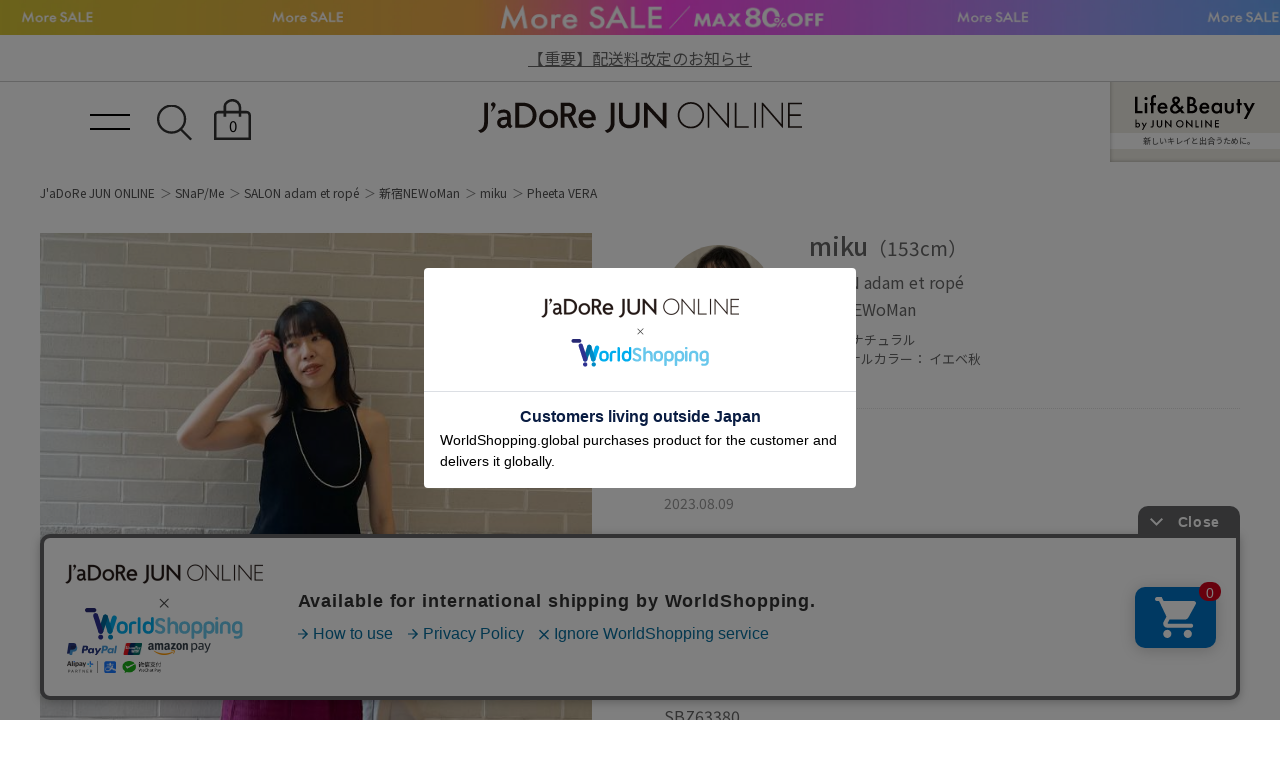

--- FILE ---
content_type: text/html
request_url: https://zetaclick.junonline.jp/static/localstorage.html
body_size: 133
content:
<head>
  <script type="text/javascript" src="https://zetaclick.junonline.jp/static/localstorage.js"></script>
</head>
<body>
</body>


--- FILE ---
content_type: text/css
request_url: https://www.junonline.jp/common/pc/css/styling.css?20251204
body_size: 4834
content:
body.styling-list .breadcrumb{width:1200px;margin:auto;margin-top:20px;margin-bottom:30px;line-height:12px}body.styling-list .breadcrumb .breadcrumb__link{font-size:12px !important}body.styling-list .breadcrumb__item:after{font-size:0.8571428571rem;color:gray;content:"＞";top:auto}body.styling-list .product-area{padding-top:0}body.styling-list .content-cassette--four{margin-right:16px;width:215px}body.styling-list .content-cassette--four .icon-fav{background-size:25px;padding-bottom:5px;padding-right:7px}body.styling-list .content-cassette--four:nth-of-type(4n){margin-right:0}body.styling-list .content-cassette--four:nth-of-type(n + 5){margin-top:30px}body.styling-list .content-cassette--six{width:15.6666666667%;margin-right:1.2%}body.styling-list .content-cassette--six:nth-of-type(6n){margin-right:0}body.styling-list .content-cassette--six:nth-child(n+7){margin-top:33px}body.styling-list .content-cassette--six .text-item.staff-name{font-size:14px}body.styling-list .content-cassette--six .text-item.brand-name{font-size:11px}body.styling-list .content-cassette--six .text-item.shop-name{font-size:11px}body.styling-list .content-cassette__image{margin-bottom:10px}body.styling-list .text-item.brand-name{font-size:12px;overflow:hidden;text-overflow:ellipsis;white-space:nowrap}body.styling-list .text-item.shop-name{font-size:12px;overflow:hidden;text-overflow:ellipsis;white-space:nowrap}body.styling-list .text-item.staff-name{font-weight:500;font-size:16px}body.styling-list .text-item.staff-name span{display:inline-block;margin-left:.3em;font-size:14px;font-weight:normal}body.styling-list .product-area{width:1200px;margin-left:auto;margin-right:auto}body.styling-list .list-menu{padding-left:0;padding-right:50px}body.styling-list .page-type{position:relative;width:1200px;margin:0 auto 39px auto}body.styling-list .page-type::after{content:"";position:absolute;left:0;bottom:0;z-index:1;width:100%;height:1px;background:#d9d9d9}body.styling-list .page-type ul{display:flex;position:relative;z-index:2}body.styling-list .page-type ul li{display:flex;align-items:center;justify-content:center;width:188px;height:48px;font-size:13px;line-height:1;background:#f5f5f5;border:1px solid #d9d9d9;border-bottom:1px solid #fff}body.styling-list .page-type ul li.active{background:#fff;border-bottom:1px solid #fff}body.styling-list .page-type ul li:nth-of-type(2){margin-left:-1px}body.styling-list .page-type ul li a{display:flex;align-items:center;justify-content:center;width:100%;height:100%}.styling-list__tag .mod-text-list__header .title h2{font-size:16px}.styling-list__tag .mod-type-tag .mod-text-list__item a{font-size:12px}.styling-detail .popup-item{width:500px}.styling-detail .breadcrumb--small{margin-top:0;line-height:12px}.styling-detail .slider-connected__main{height:773px;overflow:hidden;opacity:0;transition:all .2s}.styling-detail .slider-connected__main.slick-initialized{opacity:1;overflow:visible}.styling-detail__main .title-content{margin-bottom:25px}.styling-detail__main .text-item{margin-bottom:40px}.styling-detail__main .tag-area{margin-bottom:30px}.styling-detail__main .btn-favorite__link{display:block;height:50px;border-radius:4px;display:flex;align-items:center;justify-content:center;font-size:14px;cursor:pointer}.styling-detail__main .btn-favorite__link.on .icon-fav{position:static;background-size:24px}.styling-detail__main .btn-favorite .icon-fav{position:static;background-size:20px}.styling-detail__item{margin-bottom:50px}.styling-detail__item h2{font-size:20px;margin-bottom:30px}.styling-detail__item .casette-content__content-button .btn-favorite__link,.styling-detail__item .casette-content__content-button .btn-icon__link{height:40px;font-size:12px;color:#333}.styling-detail__item .casette-content__content-button .btn-favorite__link .icon-fav{width:17px;height:18px}.styling-detail__item .btn-icon .icon-revue{width:17px;height:19px}.styling-detail__item .casette-content__content-title{font-weight:500;margin-bottom:10px}.styling-detail__item .casette-content__content-yen{margin-bottom:8px}.styling-detail__item .casette-content{align-items:flex-start;flex-wrap:wrap}.styling-detail__item .casette-content.sold-out .casette-content__image{position:relative}.styling-detail__item .casette-content.sold-out .casette-content__image::before{content:"Sold out";position:absolute;top:0;bottom:0;left:0;right:0;display:block;width:100%;height:1em;z-index:5;margin:auto;font-size:18px;line-height:1;text-align:center}.styling-detail__item .casette-content.sold-out .casette-content__image img{opacity:.5}.styling-detail__item .staff-comment{margin-top:10px;padding:10px;background-color:#f4f4f4;border-radius:4px;line-height:1.5}.styling-detail__item .staff-comment .staff-ex{display:block;margin-bottom:1em;font-size:12px;color:#5c5c5c}.styling-detail__staff{margin-bottom:40px}.styling-detail__staff .detail-icon__texts{width:300px}.styling-detail__staff .detail-icon__texts-ex{margin-top:.5em;font-size:13px}.styling-detail__staff .detail-icon__follow{display:flex;align-items:center;width:120px;height:40px;box-sizing:border-box;padding:3px 4px;justify-content:center;background-color:#fff;border-radius:4px;border:1px solid #333}.styling-detail__staff .detail-icon__follow .icon-fav{width:15px;padding:1px;bottom:4px}.styling-detail__staff .detail-icon__follow .icon{margin-top:4px;width:16px;font-weight:500;color:#aeaeae}.styling-detail__staff .detail-icon__follow .icon:after{content:url(/common/img/icon-favorite.svg)}.styling-detail__staff .detail-icon__follow .text{font-size:12px;padding-left:3px;font-weight:500;line-height:1}.styling-detail__staff .detail-icon__follow .text:after{content:"フォローする"}.styling-detail__staff .detail-icon__follow.on{background-color:#f8f8f8}.styling-detail__staff .detail-icon__follow.on .icon:after{content:url(/common/img/icon-favorite-on.svg)}.styling-detail__staff .detail-icon__follow.on .text:after{content:"フォロー中";font-weight:700}.styling-detail__fav{width:400px;margin-left:auto;margin-right:auto;margin-bottom:30px}.styling-detail__fav .size-list li{display:flex;justify-content:flex-end;align-items:center;flex-wrap:wrap;padding:15px 0;border-bottom:1px solid #e3e3e3}.styling-detail__fav .size-list li:last-child{border-bottom:none}.styling-detail__fav .size-list li .size{font-size:12px;width:130px;font-weight:700}.styling-detail__fav .size-list li .size .few{color:#d00205}.styling-detail__fav .size-list li .size span{font-weight:700}.styling-detail__fav .size-list li .size .reserv-info{margin-top:3px;font-size:10px;font-weight:normal;line-height:1.2;display:block}.styling-detail__fav .size-list li .stock-info{width:60px;position:absolute;font-size:10px;top:62px;text-align:center;line-height:1.2}.styling-detail__fav .size-list li .stock-info .sku-off-info{color:red;display:block}.styling-detail__fav .size-list li .fav{width:18px;height:18px;position:relative;margin-left:15px}.styling-detail__fav .size-list li .fav .icon-fav{width:18px;height:18px;padding:0;background-size:contain}.styling-detail__fav .size-list li .no-login{display:none;padding:30px 0 0}.styling-detail__fav .size-list li .no-login .title{margin-bottom:10px;font-size:16px;font-weight:700}.styling-detail__fav .size-list li .no-login .login{margin-bottom:10px;font-size:12px;font-weight:700;text-align:right}.styling-detail__fav .size-list li .no-login .login .sep{padding:0 .5em}.styling-detail__fav .size-list li .no-login .exp{font-size:12px}.styling-detail__fav .size-list li .fav.on+.no-login{display:block}.styling-detail__fav .z-item{display:flex;justify-content:space-between;border-top:1px solid #e3e3e3}.styling-detail__fav .z-item:last-of-type{border-bottom:1px solid #e3e3e3}.styling-detail__fav .z-item .z-color-img{width:60px;margin:10px 0;font-size:10px;line-height:1.2}.styling-detail__fav .z-item .z-color-img img{margin-bottom:5px}.styling-detail__fav .z-item .z-color-img img.round{width:60px;height:60px;object-fit:cover;border-radius:50%}.styling-detail__fav .z-item .caption{text-align:center}.styling-detail__fav .z-item .size-list{width:200px}.styling-detail .product-detail__chat.link-button .link-button__text{flex-direction:column;height:60px;font-weight:600}.styling-detail .product-detail__chat.link-button .reception-hours{display:block;font-size:11px;font-weight:normal}.styling-detail .popup-item .gray-content__text .staff-ex{display:block;margin-bottom:1em;font-size:11px;line-height:1.5;color:#5c5c5c}.blog-detail .popup-item{width:500px}.blog-detail__main .title-content{margin-bottom:10px}.blog-detail__main .text-item.text-item--mlarge{margin-bottom:40px}.blog-detail__main .tag-area{margin-bottom:30px}.blog-detail__main .btn-favorite__link{display:block;height:50px;border-radius:4px;display:flex;align-items:center;justify-content:center;font-size:14px;cursor:pointer}.blog-detail__main .btn-favorite__link.on .icon-fav{position:static;background-size:24px}.blog-detail__main .btn-favorite .icon-fav{position:static;background-size:20px}.blog-detail__item .casette-content__content-button .btn-favorite__link,.blog-detail__item .casette-content__content-button .btn-icon__link{height:40px;font-size:12px;color:#333}.blog-detail__item .casette-content__content-button .btn-favorite__link .icon-fav{width:17px;height:18px}.blog-detail__item .btn-icon .icon-revue{width:17px;height:19px}.blog-detail__item .casette-content__content-title{font-weight:500;margin-bottom:10px}.blog-detail__item .casette-content__content-yen{margin-bottom:8px}.blog-detail__item .casette-content.sold-out .casette-content__image{position:relative}.blog-detail__item .casette-content.sold-out .casette-content__image::before{content:"Sold out";position:absolute;top:0;bottom:0;left:0;right:0;display:block;width:100%;height:1em;z-index:5;margin:auto;font-size:18px;line-height:1;text-align:center}.blog-detail__item .casette-content.sold-out .casette-content__image img{opacity:.5}.blog-detail__staff{margin-bottom:40px}.blog-detail__staff .detail-icon__texts{width:300px}.blog-detail__staff .detail-icon__texts-ex{margin-top:.5em;font-size:13px}.blog-detail__staff .detail-icon__follow{display:flex;align-items:center;width:120px;height:40px;box-sizing:border-box;padding:3px 4px;justify-content:center;background-color:#fff;border-radius:4px;border:1px solid #333}.blog-detail__staff .detail-icon__follow .icon-fav{width:15px;padding:1px;bottom:4px}.blog-detail__staff .detail-icon__follow .icon{margin-top:4px;width:16px;font-weight:500;color:#aeaeae}.blog-detail__staff .detail-icon__follow .icon:after{content:url(/common/img/icon-favorite.svg)}.blog-detail__staff .detail-icon__follow .text{font-size:12px;padding-left:3px;font-weight:500;line-height:1}.blog-detail__staff .detail-icon__follow .text:after{content:"フォローする"}.blog-detail__staff .detail-icon__follow.on{background-color:#f8f8f8}.blog-detail__staff .detail-icon__follow.on .icon:after{content:url(/common/img/icon-favorite-on.svg)}.blog-detail__staff .detail-icon__follow.on .text:after{content:"フォロー中";font-weight:700}.blog-detail__shopnews .content-cassette__image{margin-bottom:5px}.blog-detail__shopnews .content-cassette__image img{height:226px;object-fit:cover}.blog-detail__shopnews .detail-icon__texts{margin-left:0;width:100%}.blog-detail__shopnews .detail-icon__texts .title{font-weight:700;display:-webkit-box;overflow:hidden;-webkit-line-clamp:2;-webkit-box-orient:vertical}.blog-detail .popup-item .gray-content__text .staff-ex{display:block;margin-bottom:1em;font-size:11px;line-height:1.5;color:#5c5c5c}.staff-detail__main .detail-icon{margin-bottom:55px}.staff-detail__main .detail-icon__profile,.staff-detail__main .detail-icon__comment{width:500px;margin:30px auto 0 auto;font-size:14px;line-height:1.6}.staff-detail__main .detail-icon__profile .title,.staff-detail__main .detail-icon__comment .title{position:relative;margin-bottom:5px;font-weight:700}.staff-detail__main .detail-icon__profile .title span,.staff-detail__main .detail-icon__comment .title span{background:#fff;padding:0 10px;position:relative;z-index:1}.staff-detail__main .detail-icon__profile .title:after,.staff-detail__main .detail-icon__comment .title:after{position:absolute;display:block;content:"";height:1px;width:100%;top:50%;background-color:#ccc}.staff-detail__main .btn-favorite__link{width:500px;margin-top:40px;margin-left:auto;margin-right:auto;height:50px;border-radius:4px}.staff-detail__main .btn-favorite__link .icon{margin-top:8px;width:20px;font-weight:500;color:#aeaeae}.staff-detail__main .btn-favorite__link .icon:after{content:url(/common/img/icon-favorite.svg)}.staff-detail__main .btn-favorite__link .text{font-size:14px;padding-left:5px;font-weight:500;line-height:1}.staff-detail__main .btn-favorite__link .text:after{content:"フォローする"}.staff-detail__main .btn-favorite__link.on .icon:after{content:url(/common/img/icon-favorite-on.svg)}.staff-detail__main .btn-favorite__link.on .text:after{content:"フォロー中"}.shop-detail__info .shop-date-frame{margin-bottom:70px}.shop-detail__info .btn-favorite__link{width:280px;margin-top:30px;height:50px;border-radius:4px;background-color:#000;color:#fff}.shop-detail__info .btn-favorite__link .icon{margin-top:8px;width:18px;font-weight:500;color:#aeaeae}.shop-detail__info .btn-favorite__link .icon:after{content:url(/common/img/icon-favorite.svg)}.shop-detail__info .btn-favorite__link .text{font-size:13px;padding-left:5px;font-weight:500;line-height:1}.shop-detail__info .btn-favorite__link .text:after{content:"フォローする"}.shop-detail__info .btn-favorite__link.on .icon:after{content:url(/common/img/icon-favorite-on.svg)}.shop-detail__info .btn-favorite__link.on .text:after{content:"フォロー中"}.shop-detail__staff .container{margin-bottom:25px}.shop-detail__blog .info{margin-bottom:10px}.shop-detail__blog .info .item-title{font-weight:700}.shop-detail__blog .info .item-sum{display:-webkit-box;overflow:hidden;-webkit-line-clamp:2;-webkit-box-orient:vertical}.shop-detail__staff-styling .icon-text-height{position:absolute;height:20px;display:block;background:rgba(0,0,0,.5);color:#fff;font-size:11px;padding:0px 5px;left:10px;bottom:10px;line-height:20px;border-radius:7px}.shop-detail__staff-styling .detail-icon{margin-top:5px;margin-left:10px}.shop-detail__brand .content-area{justify-content:center}.shop-detail__brand .logo{height:225px;display:flex;justify-content:center;align-items:center;font-size:18px;font-weight:700;background-color:#fff;border-radius:10px}.shop-detail__brand .logo .brand-name{color:#fff;text-align:center;padding:0 10px}.shop-detail .shop-page{padding-bottom:100px}.shop-detail #shop-detail .popup-item__title{margin-bottom:10px}.shop-detail #shop-detail .popup-item__main{padding-bottom:0}.shop-detail #shop-detail dl{display:flex;flex-wrap:wrap}.shop-detail #shop-detail dl dt{display:flex;align-items:center;width:20%;padding:15px 0;font-size:12px;color:#666;border-bottom:1px solid #ccc}.shop-detail #shop-detail dl dt:last-of-type{border-bottom:none}.shop-detail #shop-detail dl dd{display:flex;align-items:center;width:80%;padding:15px 0;border-bottom:1px solid #ccc;font-size:14px;font-weight:500}.shop-detail #shop-detail dl dd .icon-wrap{margin:3px 0 7px;display:flex}.shop-detail #shop-detail dl dd .icon-wrap .icon{width:70px;margin-right:5px;border:1px solid #eaeaea}.shop-detail #shop-detail dl dd ul{margin-left:1.2em}.shop-detail #shop-detail dl dd ul li{list-style:disc;line-height:1}.shop-detail #shop-detail dl dd ul li .small{display:block;font-size:10px}.shop-detail #shop-detail dl dd:last-of-type{border-bottom:none}.shop-date-content .icon-cassette__image{width:75px;height:75px}.fav-staff-list .content-cassette{padding:20px 10px 5px;box-sizing:border-box;border:1px solid #ececec;border-radius:6px}.fav-staff-list .content-cassette .detail-icon{flex-direction:column;margin-bottom:15px}.fav-staff-list .content-cassette .detail-icon .detail-icon__image{width:80px;height:80px;margin-bottom:10px}.fav-staff-list .content-cassette .detail-icon .detail-icon__texts{width:100%;margin-left:0;text-align:center}.fav-staff-list .content-cassette .fav-edit__delate{margin:0 auto}.fav-shop-list .content-cassette{padding:0 0 40px;box-sizing:border-box;border:1px solid #ececec;border-radius:6px}.fav-shop-list .content-cassette .detail-icon{flex-direction:column;margin-bottom:15px}.fav-shop-list .content-cassette .detail-icon .detail-icon__image{width:100%;height:auto;margin-bottom:10px;border-radius:6px 6px 0 0}.fav-shop-list .content-cassette .detail-icon .detail-icon__image img{position:static;transform:none}.fav-shop-list .content-cassette .detail-icon .detail-icon__texts{width:100%;padding-left:10px;padding-right:10px;margin-left:0;text-align:center;box-sizing:border-box}.fav-shop-list .content-cassette .detail-icon .detail-icon__texts .brand-name{font-size:13px}.fav-shop-list .content-cassette .detail-icon .detail-icon__texts .shop-name{font-size:15px;font-weight:500;overflow:visible;white-space:normal}.fav-shop-list .content-cassette .fav-edit__delate{margin:0 auto;position:absolute;bottom:3px;left:50%;transform:translateX(-50%)}.shop-list__header h1{font-weight:500;margin-bottom:0}.shop-list__header .exp{font-size:13px;margin-top:15px;margin-bottom:5px}.shop-list__header .breadcrumb__list{padding-left:0}.shop-list__body .brand-list{display:flex;justify-content:flex-start;flex-wrap:wrap;padding:20px}.shop-list__body .brand-list li{width:105 px;margin-right:10px;margin-bottom:10px;text-align:center;line-height:1}.shop-list__body .brand-list li:nth-child(3n){margin-right:0}.shop-list__body .brand-list li a{display:block;font-weight:bold}.shop-list__body .brand-list li .logo{display:flex;align-items:center;border:1px solid #d8d8d8;margin-bottom:3px}.shop-list__body .exchange-area{border-top:1px solid #eee}.shop-list__list{margin-bottom:55px;border-bottom:1px solid #eee}.shop-list__list .title-h2{margin-bottom:0;margin-top:13px;padding-top:15px;padding-bottom:15px;border-top:1px solid #eee;font-size:17px;background-color:#eee}.shop-list__list .area{border-top:1px solid #eee}.shop-list__list .area-list{display:none}.shop-list__list .area-title{display:block;padding:12px 20px 12px 35px;background:none;position:relative;cursor:pointer;font-size:15px}.shop-list__list .area-title:after{content:"+";display:block;position:absolute;left:15px;top:8px;font-size:20px;color:#dadada}.shop-list__list .area.active .area-title:after{content:"−"}.shop-list__list .area-anchor{padding:10px 0 20px 20px;font-size:13px;line-height:1}.shop-list__list .area-anchor li{display:inline-block;margin-bottom:1em;border-right:1px solid #888}.shop-list__list .area-anchor li:last-child{border-right:none}.shop-list__list .area-anchor li a{padding:0 15px;display:inline;text-decoration:underline;color:#2b83e2}.shop-list__list .prefecture h3{margin-bottom:15px;padding:5px 20px 5px 35px;background:#f1f1f1;font-size:15px}.shop-list__list .prefecture .shop li{position:relative;clear:both;padding:25px 35px;border-bottom:1px solid #eee}.shop-list__list .prefecture .shop li:first-child{padding-top:0}.shop-list__list .prefecture .shop li:last-child{border-bottom:none}.shop-list__list .prefecture .shop li a{display:block;overflow:hidden}.shop-list__list .prefecture .shop li a:after{content:"店舗詳細";position:absolute;right:35px;top:50%;display:block;width:200px;padding:10px 20px;border:1px solid #b0b0b0;text-align:center;transform:translateY(-50%)}.shop-list__list .prefecture .shop li .photo{float:left;width:250px;margin-right:20px}.shop-list__list .prefecture .shop li .shop-name{margin-bottom:.2em;font-size:16px;font-weight:500}.shop-list__list .prefecture .shop li .info{display:inline-block;vertical-align:baseline;flex:1}.shop-list__list .prefecture .shop li .btn-map{display:inline-block;margin-left:10px}.shop-list__list .prefecture .shop li .btn-map__link{border-color:#bdbdbd;width:60px;height:25px;color:#666;font-size:13px;display:flex !important}.shop-list__list .prefecture .shop li .btn-map__link:after{display:none}.shop-list__list .outlet-brand{margin-top:20px}.shop-list__list .outlet-brand .title{display:flex;align-items:center;margin-bottom:12px;font-size:14px;font-weight:500;line-height:1}.shop-list__list .outlet-brand .title:after{margin-left:10px;height:1px;flex-grow:1;background-color:#cfcfcf}.shop-list__list .outlet-brand-list{margin-top:5px}.shop-list__list .outlet-brand-list .item{display:flex;margin-bottom:15px}.shop-list__list .outlet-brand-list .item .logo{width:100px;margin-right:10px}.shop-list__list .outlet-brand-list .item .logo img{border:1px solid #cfcfcf}.shop-list__list .outlet-brand-list .item .info .brand-name{font-weight:700}.shop-list .outlet-brand{margin-top:20px;margin-left:270px}.shop-list .outlet-brand .title{display:flex;align-items:center;margin-bottom:12px;font-size:14px;font-weight:500;line-height:1}.shop-list .outlet-brand .title:after{margin-left:10px;height:1px;flex-grow:1;background-color:#cfcfcf}.shop-list .outlet-brand-list{margin-top:5px;display:flex;flex-wrap:wrap;gap:10px 25px}.shop-list .outlet-brand-list .item{width:270px;display:flex;margin-bottom:15px}.shop-list .outlet-brand-list .item .logo{width:100px;margin-right:10px}.shop-list .outlet-brand-list .item .logo img{border:1px solid #cfcfcf;padding:6px 0}.shop-list .outlet-brand-list .item .info .brand-name{font-weight:700}.blog-list .breadcrumb{width:1200px;margin:auto;margin-top:20px;margin-bottom:30px;line-height:12px}.blog-list .breadcrumb .breadcrumb__link{font-size:12px !important}.blog-list .breadcrumb__item:after{font-size:0.8571428571rem;color:gray;content:"＞";top:auto}.blog-list .product-area{padding-top:0}.blog-list .content-cassette--four{margin-right:16px;width:215px}.blog-list .content-cassette--four .detail-icon{margin-top:8px}.blog-list .content-cassette--four .icon-fav{background-size:25px;padding-bottom:5px;padding-right:7px}.blog-list .content-cassette--four:nth-of-type(4n){margin-right:0}.blog-list .content-cassette--four:nth-of-type(n + 5){margin-top:30px}.blog-list .content-cassette__image{margin-bottom:5px}.blog-list .content-cassette__image img{width:215px;height:215px;object-fit:cover}.blog-list .blog-title{overflow:hidden;text-overflow:ellipsis;white-space:nowrap;font-weight:500;font-size:15px}.blog-list .text-item.brand-name{font-size:12px;overflow:hidden;text-overflow:ellipsis;white-space:nowrap}.blog-list .text-item.shop-name{font-size:12px;overflow:hidden;text-overflow:ellipsis;white-space:nowrap}.blog-list .text-item.staff-name{font-weight:500;font-size:14px}.blog-list .text-item.staff-name span{display:inline-block;margin-left:.3em;font-size:14px;font-weight:normal}.blog-list .product-area{width:1200px;margin-left:auto;margin-right:auto}.blog-list .list-menu{padding-left:0;padding-right:50px}.blog-list__tag .mod-text-list__header .title h2{font-size:16px}.blog-list__tag .mod-type-tag .mod-text-list__item a{font-size:12px}

--- FILE ---
content_type: image/svg+xml
request_url: https://www.junonline.jp/common/pc/img/icon_revue.svg
body_size: 723
content:
<svg enable-background="new 0 0 23.5 25.2" viewBox="0 0 23.5 25.2" xmlns="http://www.w3.org/2000/svg"><g fill="#a3a3a3"><path d="m206.3 303.8c2 0 3.6 1.6 3.6 3.6v10.3c0 2-1.6 3.6-3.6 3.6h-.6c-.3 0-.6.1-.8.4-.2.2-.3.5-.2.8l.6 3.1-5.7-4.1c-.2-.1-.4-.2-.6-.2h-7.1c-2 0-3.6-1.6-3.6-3.6v-10.3c0-2 1.6-3.6 3.6-3.6zm0-1h-14.3c-2.5 0-4.6 2-4.6 4.6v10.3c0 2.5 2 4.6 4.6 4.6h7.1l7.7 5.7-1.1-5.7h.6c2.5 0 4.6-2 4.6-4.6v-10.3c0-2.5-2-4.6-4.6-4.6z" transform="translate(-187.383 -302.784)"/><g transform="translate(3.242 4.699)"><path d="m3.8 3.4c.9 0 1.6.7 1.6 1.6s-.7 1.6-1.6 1.6c-.9.1-1.7-.6-1.7-1.5 0-1 .8-1.7 1.7-1.7z"/><path d="m8.6 3.4c.9 0 1.6.7 1.6 1.6s-.7 1.6-1.6 1.6c-.9.1-1.7-.6-1.7-1.5 0-1 .8-1.7 1.7-1.7z"/><path d="m13.4 3.4c.9 0 1.6.7 1.6 1.6s-.7 1.6-1.6 1.6-1.6-.7-1.6-1.6c-.1-.9.7-1.6 1.6-1.6z"/></g></g></svg>

--- FILE ---
content_type: application/javascript
request_url: https://www.junonline.jp/common/pc/js/masonry.js?20251204
body_size: 106
content:
$(window).on("load", function () {
  setInterval(glidItem, 1);

  function glidItem() {
    var $grid = $(".js-grid").imagesLoaded(function () {
      $grid.masonry({
        itemSelector: ".grid-item",
        horizontalOrder: true
      });
    });
  }
});


--- FILE ---
content_type: application/javascript
request_url: https://www.junonline.jp/common/js/metrics.js?20251204
body_size: 342
content:
"use strict";

$(function () {
  var memo = [];
  var add = function (value) {
    memo.push(value);
  };
  var clear = function () {
    memo = [];
  };
  var store = function () {
    return;
    var data = {
      location_href: location.href,
      navigator_cookieEnabled: window.navigator.cookieEnabled,
      navigator_vendor: window.navigator.vendor,
    };
    if (memo) {
      data["memo"] = memo;
    }
    var settings = {
      contentType: "application/json",
      data: JSON.stringify(data),
      type: "POST",
      url: "/api/metrics/store",
    };
    $.ajax(settings)
      .done(function (json) {
        clear();
        if (!webapp.settings.production) {
          console.log(json);
        }
      })
      .fail(function (jqXHR) {
        if (!webapp.settings.production) {
          console.log(jqXHR);
        }
      });
  };

  webapp.metrics = {
    add: add,
    clear: clear,
    store: store,
  };
});


--- FILE ---
content_type: application/javascript
request_url: https://www.junonline.jp/common/js/webapp.js?20251204
body_size: 3160
content:
"use strict";

$(function () {
  var callAccountInit = function () {
    $.ajax({
      url: "/account/init",
      dataType: "json",
    })
      .done(function (json) {
        // if (webapp.settings.env !== "live") {
        //   console.log(json);
        // }
      })
      .fail(function (jqXHR) {
        if (webapp.settings.env !== "live") {
          console.log(jqXHR.statusText);
        }
      });
  };

  (function () {
    if (webapp.isLogin()) {
      callAccountInit();
      $("span.jadore_member_name").text(webapp.memberInfo.last_name);
      $("span.jadore_member_rank_name").text(webapp.memberInfo.rank_name);
      if (webapp.memberInfo.point >= 0) {
        $("span.jadore_member_point").text(
          webapp.memberInfo.point.toLocaleString("ja-JP")
        );
      }
      if (webapp.memberInfo.point_expire_date) {
        $("span.jadore_member_point_expire_date").text(
          webapp.memberInfo.point_expire_date.replace(/-/g, "/")
        );
      }
      (function () {
        const today = new Date();
        const threshold = new Date(
          today.getFullYear(),
          today.getMonth(),
          5 // jun.RANK_THRESHOLD_DATE
        );
        const ty = threshold.getFullYear();
        const tm = threshold.getMonth();
        const td = threshold.getDate();
        let min;
        let max;
        if (today < threshold) {
          min = new Date(ty, tm - 1, td);
          max = new Date(ty, tm, td - 1);
        } else {
          min = threshold;
          max = new Date(ty, tm + 1, td - 1);
        }
        const txt = `※${min.getFullYear()}年${
          min.getMonth() + 1
        }月${min.getDate()}日～${max.getFullYear()}年${
          max.getMonth() + 1
        }月${max.getDate()}日のランクです。`;
        $("span.jadore_member_rank_expire").text(txt);
      })();
      $(".jadore_member_nologin").hide();
      $(".jadore_member_logined").show();
      if (webapp.memberInfo.rank === 0) {
        $(".display_for_temporary").show();
      }
      if (webapp.memberInfo.gid) {
        Cookies.set("jol_gid", webapp.memberInfo.gid, {
          expires: 365,
          secure: true,
          sameSite: "lax",
        });
        webapp.unisize && webapp.unisize.setCuid(webapp.memberInfo.gid);
      }
      if (webapp.memberInfo.rank >= 2) {
        $(".specialsale_banner").show();
      }
    } else {
      $(".jadore_member_nologin").show();
      $(".jadore_member_logined").hide();
    }
    webapp.bdashCore && webapp.bdashCore.init();
    webapp.unisize && webapp.unisize.tag();
    !webapp.isBot && webapp.checkoutid && webapp.checkoutid.init();
  })();

  $("div.pager-area").each(function () {
    var frm = $("form", this);
    if (frm.length === 0) {
      return false;
    }
    $("a", this).on("click", function () {
      var page = $(this).attr("data-page");
      $("input[name=page]", frm).val(page);
      frm.submit();
    });
  });

  // update sp menu. brand top news
  $("div.global-nav-contents-brand").each(function () {
    var that = $(this);
    var brands = $(this).data("brands");
    var data = {
      brands: brands,
    };
    $.ajax({
      url: "/api/news-brands",
      data: data,
      xhrFields: {
        withCredentials: true,
      },
      dataType: "json",
    })
      .done(function (json) {
        if (json.result !== true) {
          $(that).hide();
          return;
        }
        var img = $("<img>", {
          src: "/common/img/lazy_dummy.svg",
          "data-src": json.photolog.image_file_2,
        });
        var lazyImages = [].slice.call(img);
        LazyImageLoader.apply(lazyImages);
        $("a", that).attr("href", json.photolog.detail_url);
        $("div.photo", that).html(img);
        $("div.text", that).text(json.photolog.lead_sentence);
      })
      .fail(function (jqXHR) {
        if (webapp.settings.env !== "live") {
          console.log(jqXHR.statusText);
        }
      });
  });

  // update pc menu. news top 3
  $("div#gnav4").each(function () {
    var that = $(this);
    $.ajax({
      url: "/api/news-top",
      xhrFields: {
        withCredentials: true,
      },
      dataType: "json",
    })
      .done(function (json) {
        if (json.result !== true) {
          // $(that).hide();
          return;
        }
        $("ul", that).text("");
        for (var i = 0, l = json.photologs.length; i < l; ++i) {
          $("ul", that).append(renderHtml(json.photologs[i]));
        }
        var lazyImages = [].slice.call($("img.lazy", that));
        LazyImageLoader.apply(lazyImages);
      })
      .fail(function (jqXHR) {
        if (webapp.settings.env !== "live") {
          console.log(jqXHR.statusText);
        }
      });
    var renderHtml = function (obj) {
      var dom = "";
      dom += '<li class="content-area__list">';
      dom += '<div class="content-cassette hover-opacity">';
      dom += '<a href="' + obj.detail_url + '">';
      dom +=
        '<div class="content-cassette__image content-cassette__image--border">';
      dom += '<img class="lazy" src="/common/img/lazy_dummy.svg" data-src="';
      dom += obj.image_file_3;
      dom += '" alt="">';
      dom += "</div>";
      dom += '<div class="content-cassette__content">';
      dom +=
        '<p class="text-item text-item--bold text-item--large mgb-pc--10">';
      dom += obj.title;
      dom += "</p>";
      dom += '<p class="text-item hide-line3">';
      dom += obj.lead_sentence;
      dom += "</p>";
      dom += "</p>";
      dom += "</div>";
      // if (obj.tags) {
      //   dom += '<div class="tag-area mgt-pc--15">';
      //   for (var i = 0, l = obj.tags.length; i < l; ++i) {
      //     dom += '<span class="tag-area__link">';
      //     dom += obj.tags[i];
      //     dom += "</span>";
      //   }
      //   dom += "</div>";
      // }
      dom += "</a>";
      dom += "</div>";
      dom += "</li>";
      return dom;
    };
  });

  var stylingTop = {
    renderHtml: function (obj) {
      var dom = "";
      dom += '<li class="content-area__list">';
      dom += '<a href="' + obj.detail_url + '" class="content-cassette">';
      dom += '<div class="content-cassette__image">';
      dom += '<img class="lazy" src="/common/img/lazy_dummy.svg" data-src="';
      dom += obj.image_file_3;
      dom += '" alt="">';
      dom += "</div>";
      dom += '<div class="content-cassette__content">';
      dom += '<p class="text-item ext-item--small">';
      dom += obj.brand_name;
      dom += "<br>";
      if (obj.shop_name) {
        dom += obj.shop_name;
      }
      dom += "</p>";
      dom += '<p class="text-item text-item--large text-item--gray">';
      dom += obj.display_name;
      dom += "</p>";
      dom += "</div>";
      dom += "</a>";
      dom += "</li>";
      return dom;
    },
    fetchContents: function (selector, url) {
      $(selector).each(function () {
        var that = $(this);
        $.ajax({
          url: url,
          xhrFields: {
            withCredentials: true,
          },
          dataType: "json",
        })
          .done(function (json) {
            if (json.result !== true) {
              // $(that).hide();
              return;
            }
            $("ul", that).text("");
            for (var i = 0, l = json.photologs.length; i < l; ++i) {
              $("ul", that).append(stylingTop.renderHtml(json.photologs[i]));
            }
            var lazyImages = [].slice.call($("img.lazy", that));
            LazyImageLoader.apply(lazyImages);
          })
          .fail(function (jqXHR) {
            if (webapp.settings.env !== "live") {
              console.log(jqXHR.statusText);
            }
          });
      });
    },
  };
  stylingTop.fetchContents(
    "#gnav3-2 .gnav-styling-area",
    "/api/styling-top?gender=女"
  );
  stylingTop.fetchContents(
    "#gnav3-3 .gnav-styling-area",
    "/api/styling-top?gender=男"
  );

  var zetaSuggestHeader = {
    dom_selector: "ul.zeta_suggest_h",
    dom_input: "",
    showDom: function () {
      $(this.dom_selector).show();
    },
    hideDom: function () {
      $(this.dom_selector).hide();
    },
    inputFunc: function () {
      var q_word = "";
      this.dom_input = $("form input[name=q].zeta_suggest_h");
      var that = this;
      return function (event) {
        var v = that.dom_input.val();
        if (v !== q_word) {
          q_word = v;
          $(that.dom_selector).text("");
          if (q_word) {
            that.callApi(q_word);
          } else {
            that.hideDom();
          }
        }
      };
    },
    callApi: function (qw) {
      var url = "https://jun.search.zetacx.net/api/suggest/";
      var data = {
        q_word: qw,
        limit: 15,
        mode: 1,
      };
      var that = this;
      $.ajax({
        url: url,
        data: data,
        dataType: "json",
      })
        .done(function (json) {
          if (json.length === 0) {
            that.hideDom();
          } else {
            var dom = $(that.dom_selector).text("");
            for (var i = 0, l = json.length; i < l; ++i) {
              dom.append($("<li></li>").text(json[i].value));
            }
            $("li", dom).on("click", that.selectFunc);
            that.showDom();
          }
        })
        .fail(function (jqXHR) {
          that.hideDom();
          if (webapp.settings.env !== "live") {
            console.log(jqXHR.statusText);
          }
        });
    },
    selectFunc: function () {
      zetaSuggestHeader.dom_input.val($(this).text());
      zetaSuggestHeader.hideDom();
    },
  };

  var zetaSuggestProduct = {
    dom_selector: "ul.zeta_suggest_p",
    dom_input: "",
    showDom: function () {
      $(this.dom_selector).show();
    },
    hideDom: function () {
      $(this.dom_selector).hide();
    },
    inputFunc: function () {
      var q_word = "";
      this.dom_input = $("input[name=q].zeta_suggest_p");
      var that = this;
      return function (event) {
        var v = that.dom_input.val();
        if (v !== q_word) {
          q_word = v;
          $(that.dom_selector).text("");
          if (q_word) {
            that.callApi(q_word);
          } else {
            that.hideDom();
          }
        }
      };
    },
    callApi: function (qw) {
      var url = "https://jun.search.zetacx.net/api/suggest/";
      var data = {
        q_word: qw,
        limit: 15,
        mode: 1,
      };
      var that = this;
      $.ajax({
        url: url,
        data: data,
        dataType: "json",
      })
        .done(function (json) {
          if (json.length === 0) {
            that.hideDom();
          } else {
            var dom = $(that.dom_selector).text("");
            for (var i = 0, l = json.length; i < l; ++i) {
              dom.append($("<li></li>").text(json[i].value));
            }
            $("li", dom).on("click", that.selectFunc);
            that.showDom();
          }
        })
        .fail(function (jqXHR) {
          that.hideDom();
          if (webapp.settings.env !== "live") {
            console.log(jqXHR.statusText);
          }
        });
    },
    selectFunc: function () {
      zetaSuggestProduct.dom_input.val($(this).text());
      if (typeof productSearch !== "undefined" && productSearch.changeQ) {
        productSearch.changeQ();
      }
      if (typeof employeeSearch !== "undefined" && employeeSearch.changeQ) {
        employeeSearch.changeQ();
      }
      zetaSuggestProduct.hideDom();
    },
  };

  var zetaSuggestMenu = {
    dom_selector: "ul.zeta_suggest_m",
    dom_input: "",
    showDom: function () {
      $(this.dom_selector).show();
    },
    hideDom: function () {
      $(this.dom_selector).hide();
    },
    inputFunc: function () {
      var q_word = "";
      this.dom_input = $("input[name=q].zeta_suggest_m");
      var that = this;
      return function (event) {
        var v = that.dom_input.val();
        if (v !== q_word) {
          q_word = v;
          $(that.dom_selector).text("");
          if (q_word) {
            that.callApi(q_word);
          } else {
            that.hideDom();
          }
        }
      };
    },
    callApi: function (qw) {
      var url = "https://jun.search.zetacx.net/api/suggest/";
      var data = {
        q_word: qw,
        limit: 15,
        mode: 1,
      };
      var that = this;
      $.ajax({
        url: url,
        data: data,
        dataType: "json",
      })
        .done(function (json) {
          if (json.length === 0) {
            that.hideDom();
          } else {
            var dom = $(that.dom_selector).text("");
            for (var i = 0, l = json.length; i < l; ++i) {
              dom.append($("<li></li>").text(json[i].value));
            }
            $("li", dom).on("click", that.selectFunc);
            that.showDom();
          }
        })
        .fail(function (jqXHR) {
          that.hideDom();
          if (webapp.settings.env !== "live") {
            console.log(jqXHR.statusText);
          }
        });
    },
    selectFunc: function () {
      zetaSuggestMenu.dom_input.val($(this).text());
      zetaSuggestMenu.hideDom();
    },
  };

  var zetaSuggestTop = {
    dom_selector: "ul.zeta_suggest_t",
    dom_input: "",
    showDom: function () {
      $(this.dom_selector).show();
    },
    hideDom: function () {
      $(this.dom_selector).hide();
    },
    inputFunc: function () {
      var q_word = "";
      this.dom_input = $("input[name=q].zeta_suggest_t");
      var that = this;
      return function (event) {
        var v = that.dom_input.val();
        if (v !== q_word) {
          q_word = v;
          $(that.dom_selector).text("");
          if (q_word) {
            that.callApi(q_word);
          } else {
            that.hideDom();
          }
        }
      };
    },
    callApi: function (qw) {
      var url = "https://jun.search.zetacx.net/api/suggest/";
      var data = {
        q_word: qw,
        limit: 15,
        mode: 1,
      };
      var that = this;
      $.ajax({
        url: url,
        data: data,
        dataType: "json",
      })
        .done(function (json) {
          if (json.length === 0) {
            that.hideDom();
          } else {
            var dom = $(that.dom_selector).text("");
            for (var i = 0, l = json.length; i < l; ++i) {
              dom.append($("<li></li>").text(json[i].value));
            }
            $("li", dom).on("click", that.selectFunc);
            that.showDom();
          }
        })
        .fail(function (jqXHR) {
          that.hideDom();
          if (webapp.settings.env !== "live") {
            console.log(jqXHR.statusText);
          }
        });
    },
    selectFunc: function () {
      zetaSuggestTop.dom_input.val($(this).text());
      zetaSuggestTop.hideDom();
    },
  };

  // suggest
  $("form input[name=q].zeta_suggest_h").on(
    "input",
    zetaSuggestHeader.inputFunc()
  );
  $("input[name=q].zeta_suggest_p").on("input", zetaSuggestProduct.inputFunc());
  $("input[name=q].zeta_suggest_m").on("input", zetaSuggestMenu.inputFunc());
  $("input[name=q].zeta_suggest_t").on("input", zetaSuggestTop.inputFunc());

  // login return_to
  $("a.jadore_login_url").on("click", () => {
    Cookies.set("jol_login_return_to", location.href, {
      secure: true,
      sameSite: "lax",
    });
  });

  $("body").on("click", ".js-popup-close", function () {
    $(".product-detail__cart-popup").hide();
    $(".login-popup").remove();
  });
});
